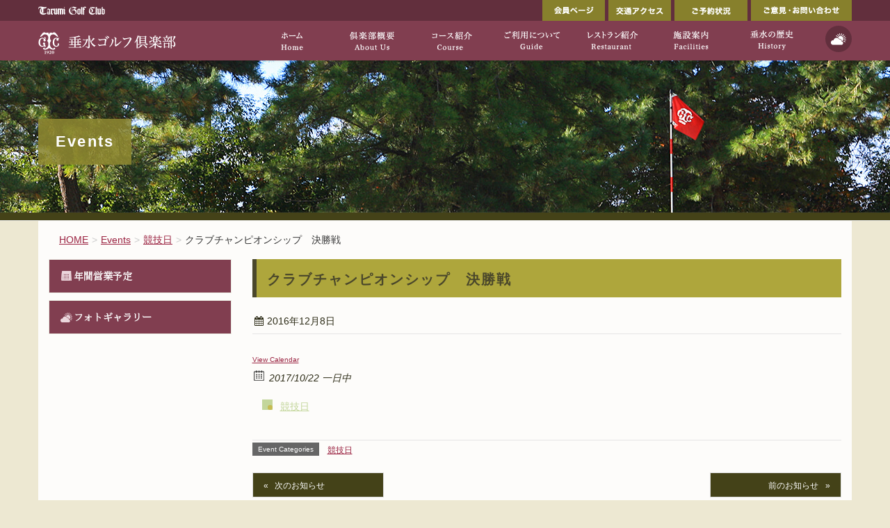

--- FILE ---
content_type: text/html; charset=UTF-8
request_url: https://www.tarumigolf.com/calendar/%E3%82%AF%E3%83%A9%E3%83%96%E3%83%81%E3%83%A3%E3%83%B3%E3%83%94%E3%82%AA%E3%83%B3%E3%82%B7%E3%83%83%E3%83%97%E3%80%80%E6%B1%BA%E5%8B%9D%E6%88%A6/
body_size: 8280
content:
<!DOCTYPE html>
<html lang="ja">
<head>    
<meta charset="utf-8">
<meta http-equiv="X-UA-Compatible" content="IE=edge">
<meta name="viewport" content="width=device-width, initial-scale=1">
<link href='https://fonts.googleapis.com/css?family=Judson:400,700' rel='stylesheet' type='text/css'>

	
<!-- Google tag (gtag.js) --><script async src="https://www.googletagmanager.com/gtag/js?id=UA-77199462-1"></script><script>window.dataLayer = window.dataLayer || [];function gtag(){dataLayer.push(arguments);}gtag('js', new Date());gtag('config', 'UA-77199462-1');</script>
<title>クラブチャンピオンシップ　決勝戦 | 垂水ゴルフ倶楽部[公式サイト]</title>
<meta name='robots' content='max-image-preview:large' />
<link rel='dns-prefetch' href='//oss.maxcdn.com' />
<link rel="alternate" type="application/rss+xml" title="垂水ゴルフ倶楽部[公式サイト] &raquo; フィード" href="https://www.tarumigolf.com/feed/" />
<link rel="alternate" type="application/rss+xml" title="垂水ゴルフ倶楽部[公式サイト] &raquo; コメントフィード" href="https://www.tarumigolf.com/comments/feed/" />
<meta property="og:title" content="クラブチャンピオンシップ　決勝戦"/><meta property="og:description" content="2017/10/22  一日中  "/><meta property="og:image" content=""/><meta name="description" content="" /><style id='global-styles-inline-css' type='text/css'>
body{--wp--preset--color--black: #000000;--wp--preset--color--cyan-bluish-gray: #abb8c3;--wp--preset--color--white: #ffffff;--wp--preset--color--pale-pink: #f78da7;--wp--preset--color--vivid-red: #cf2e2e;--wp--preset--color--luminous-vivid-orange: #ff6900;--wp--preset--color--luminous-vivid-amber: #fcb900;--wp--preset--color--light-green-cyan: #7bdcb5;--wp--preset--color--vivid-green-cyan: #00d084;--wp--preset--color--pale-cyan-blue: #8ed1fc;--wp--preset--color--vivid-cyan-blue: #0693e3;--wp--preset--color--vivid-purple: #9b51e0;--wp--preset--gradient--vivid-cyan-blue-to-vivid-purple: linear-gradient(135deg,rgba(6,147,227,1) 0%,rgb(155,81,224) 100%);--wp--preset--gradient--light-green-cyan-to-vivid-green-cyan: linear-gradient(135deg,rgb(122,220,180) 0%,rgb(0,208,130) 100%);--wp--preset--gradient--luminous-vivid-amber-to-luminous-vivid-orange: linear-gradient(135deg,rgba(252,185,0,1) 0%,rgba(255,105,0,1) 100%);--wp--preset--gradient--luminous-vivid-orange-to-vivid-red: linear-gradient(135deg,rgba(255,105,0,1) 0%,rgb(207,46,46) 100%);--wp--preset--gradient--very-light-gray-to-cyan-bluish-gray: linear-gradient(135deg,rgb(238,238,238) 0%,rgb(169,184,195) 100%);--wp--preset--gradient--cool-to-warm-spectrum: linear-gradient(135deg,rgb(74,234,220) 0%,rgb(151,120,209) 20%,rgb(207,42,186) 40%,rgb(238,44,130) 60%,rgb(251,105,98) 80%,rgb(254,248,76) 100%);--wp--preset--gradient--blush-light-purple: linear-gradient(135deg,rgb(255,206,236) 0%,rgb(152,150,240) 100%);--wp--preset--gradient--blush-bordeaux: linear-gradient(135deg,rgb(254,205,165) 0%,rgb(254,45,45) 50%,rgb(107,0,62) 100%);--wp--preset--gradient--luminous-dusk: linear-gradient(135deg,rgb(255,203,112) 0%,rgb(199,81,192) 50%,rgb(65,88,208) 100%);--wp--preset--gradient--pale-ocean: linear-gradient(135deg,rgb(255,245,203) 0%,rgb(182,227,212) 50%,rgb(51,167,181) 100%);--wp--preset--gradient--electric-grass: linear-gradient(135deg,rgb(202,248,128) 0%,rgb(113,206,126) 100%);--wp--preset--gradient--midnight: linear-gradient(135deg,rgb(2,3,129) 0%,rgb(40,116,252) 100%);--wp--preset--duotone--dark-grayscale: url('#wp-duotone-dark-grayscale');--wp--preset--duotone--grayscale: url('#wp-duotone-grayscale');--wp--preset--duotone--purple-yellow: url('#wp-duotone-purple-yellow');--wp--preset--duotone--blue-red: url('#wp-duotone-blue-red');--wp--preset--duotone--midnight: url('#wp-duotone-midnight');--wp--preset--duotone--magenta-yellow: url('#wp-duotone-magenta-yellow');--wp--preset--duotone--purple-green: url('#wp-duotone-purple-green');--wp--preset--duotone--blue-orange: url('#wp-duotone-blue-orange');--wp--preset--font-size--small: 13px;--wp--preset--font-size--medium: 20px;--wp--preset--font-size--large: 36px;--wp--preset--font-size--x-large: 42px;--wp--preset--spacing--20: 0.44rem;--wp--preset--spacing--30: 0.67rem;--wp--preset--spacing--40: 1rem;--wp--preset--spacing--50: 1.5rem;--wp--preset--spacing--60: 2.25rem;--wp--preset--spacing--70: 3.38rem;--wp--preset--spacing--80: 5.06rem;--wp--preset--shadow--natural: 6px 6px 9px rgba(0, 0, 0, 0.2);--wp--preset--shadow--deep: 12px 12px 50px rgba(0, 0, 0, 0.4);--wp--preset--shadow--sharp: 6px 6px 0px rgba(0, 0, 0, 0.2);--wp--preset--shadow--outlined: 6px 6px 0px -3px rgba(255, 255, 255, 1), 6px 6px rgba(0, 0, 0, 1);--wp--preset--shadow--crisp: 6px 6px 0px rgba(0, 0, 0, 1);}:where(.is-layout-flex){gap: 0.5em;}body .is-layout-flow > .alignleft{float: left;margin-inline-start: 0;margin-inline-end: 2em;}body .is-layout-flow > .alignright{float: right;margin-inline-start: 2em;margin-inline-end: 0;}body .is-layout-flow > .aligncenter{margin-left: auto !important;margin-right: auto !important;}body .is-layout-constrained > .alignleft{float: left;margin-inline-start: 0;margin-inline-end: 2em;}body .is-layout-constrained > .alignright{float: right;margin-inline-start: 2em;margin-inline-end: 0;}body .is-layout-constrained > .aligncenter{margin-left: auto !important;margin-right: auto !important;}body .is-layout-constrained > :where(:not(.alignleft):not(.alignright):not(.alignfull)){max-width: var(--wp--style--global--content-size);margin-left: auto !important;margin-right: auto !important;}body .is-layout-constrained > .alignwide{max-width: var(--wp--style--global--wide-size);}body .is-layout-flex{display: flex;}body .is-layout-flex{flex-wrap: wrap;align-items: center;}body .is-layout-flex > *{margin: 0;}:where(.wp-block-columns.is-layout-flex){gap: 2em;}.has-black-color{color: var(--wp--preset--color--black) !important;}.has-cyan-bluish-gray-color{color: var(--wp--preset--color--cyan-bluish-gray) !important;}.has-white-color{color: var(--wp--preset--color--white) !important;}.has-pale-pink-color{color: var(--wp--preset--color--pale-pink) !important;}.has-vivid-red-color{color: var(--wp--preset--color--vivid-red) !important;}.has-luminous-vivid-orange-color{color: var(--wp--preset--color--luminous-vivid-orange) !important;}.has-luminous-vivid-amber-color{color: var(--wp--preset--color--luminous-vivid-amber) !important;}.has-light-green-cyan-color{color: var(--wp--preset--color--light-green-cyan) !important;}.has-vivid-green-cyan-color{color: var(--wp--preset--color--vivid-green-cyan) !important;}.has-pale-cyan-blue-color{color: var(--wp--preset--color--pale-cyan-blue) !important;}.has-vivid-cyan-blue-color{color: var(--wp--preset--color--vivid-cyan-blue) !important;}.has-vivid-purple-color{color: var(--wp--preset--color--vivid-purple) !important;}.has-black-background-color{background-color: var(--wp--preset--color--black) !important;}.has-cyan-bluish-gray-background-color{background-color: var(--wp--preset--color--cyan-bluish-gray) !important;}.has-white-background-color{background-color: var(--wp--preset--color--white) !important;}.has-pale-pink-background-color{background-color: var(--wp--preset--color--pale-pink) !important;}.has-vivid-red-background-color{background-color: var(--wp--preset--color--vivid-red) !important;}.has-luminous-vivid-orange-background-color{background-color: var(--wp--preset--color--luminous-vivid-orange) !important;}.has-luminous-vivid-amber-background-color{background-color: var(--wp--preset--color--luminous-vivid-amber) !important;}.has-light-green-cyan-background-color{background-color: var(--wp--preset--color--light-green-cyan) !important;}.has-vivid-green-cyan-background-color{background-color: var(--wp--preset--color--vivid-green-cyan) !important;}.has-pale-cyan-blue-background-color{background-color: var(--wp--preset--color--pale-cyan-blue) !important;}.has-vivid-cyan-blue-background-color{background-color: var(--wp--preset--color--vivid-cyan-blue) !important;}.has-vivid-purple-background-color{background-color: var(--wp--preset--color--vivid-purple) !important;}.has-black-border-color{border-color: var(--wp--preset--color--black) !important;}.has-cyan-bluish-gray-border-color{border-color: var(--wp--preset--color--cyan-bluish-gray) !important;}.has-white-border-color{border-color: var(--wp--preset--color--white) !important;}.has-pale-pink-border-color{border-color: var(--wp--preset--color--pale-pink) !important;}.has-vivid-red-border-color{border-color: var(--wp--preset--color--vivid-red) !important;}.has-luminous-vivid-orange-border-color{border-color: var(--wp--preset--color--luminous-vivid-orange) !important;}.has-luminous-vivid-amber-border-color{border-color: var(--wp--preset--color--luminous-vivid-amber) !important;}.has-light-green-cyan-border-color{border-color: var(--wp--preset--color--light-green-cyan) !important;}.has-vivid-green-cyan-border-color{border-color: var(--wp--preset--color--vivid-green-cyan) !important;}.has-pale-cyan-blue-border-color{border-color: var(--wp--preset--color--pale-cyan-blue) !important;}.has-vivid-cyan-blue-border-color{border-color: var(--wp--preset--color--vivid-cyan-blue) !important;}.has-vivid-purple-border-color{border-color: var(--wp--preset--color--vivid-purple) !important;}.has-vivid-cyan-blue-to-vivid-purple-gradient-background{background: var(--wp--preset--gradient--vivid-cyan-blue-to-vivid-purple) !important;}.has-light-green-cyan-to-vivid-green-cyan-gradient-background{background: var(--wp--preset--gradient--light-green-cyan-to-vivid-green-cyan) !important;}.has-luminous-vivid-amber-to-luminous-vivid-orange-gradient-background{background: var(--wp--preset--gradient--luminous-vivid-amber-to-luminous-vivid-orange) !important;}.has-luminous-vivid-orange-to-vivid-red-gradient-background{background: var(--wp--preset--gradient--luminous-vivid-orange-to-vivid-red) !important;}.has-very-light-gray-to-cyan-bluish-gray-gradient-background{background: var(--wp--preset--gradient--very-light-gray-to-cyan-bluish-gray) !important;}.has-cool-to-warm-spectrum-gradient-background{background: var(--wp--preset--gradient--cool-to-warm-spectrum) !important;}.has-blush-light-purple-gradient-background{background: var(--wp--preset--gradient--blush-light-purple) !important;}.has-blush-bordeaux-gradient-background{background: var(--wp--preset--gradient--blush-bordeaux) !important;}.has-luminous-dusk-gradient-background{background: var(--wp--preset--gradient--luminous-dusk) !important;}.has-pale-ocean-gradient-background{background: var(--wp--preset--gradient--pale-ocean) !important;}.has-electric-grass-gradient-background{background: var(--wp--preset--gradient--electric-grass) !important;}.has-midnight-gradient-background{background: var(--wp--preset--gradient--midnight) !important;}.has-small-font-size{font-size: var(--wp--preset--font-size--small) !important;}.has-medium-font-size{font-size: var(--wp--preset--font-size--medium) !important;}.has-large-font-size{font-size: var(--wp--preset--font-size--large) !important;}.has-x-large-font-size{font-size: var(--wp--preset--font-size--x-large) !important;}
.wp-block-navigation a:where(:not(.wp-element-button)){color: inherit;}
:where(.wp-block-columns.is-layout-flex){gap: 2em;}
.wp-block-pullquote{font-size: 1.5em;line-height: 1.6;}
</style>
<link rel='stylesheet' id='wpo_min-header-0-css' href='https://www.tarumigolf.com/wp-content/cache/wpo-minify/1765256814/assets/wpo-minify-header-fba7866a.min.css' type='text/css' media='all' />
<!--[if lt IE 9]>
<script type='text/javascript' src='https://oss.maxcdn.com/respond/1.4.2/respond.min.js' id='respond-js'></script>
<![endif]-->
<script type='text/javascript' src='https://www.tarumigolf.com/wp-content/cache/wpo-minify/1765256814/assets/wpo-minify-header-7b380e41.min.js' id='wpo_min-header-0-js'></script>
<!--[if lt IE 9]>
<script type='text/javascript' src='https://oss.maxcdn.com/html5shiv/3.7.2/html5shiv.min.js' id='html5shiv-js'></script>
<![endif]-->
<script type='text/javascript' src='https://www.tarumigolf.com/wp-content/cache/wpo-minify/1765256814/assets/wpo-minify-header-9e28097c.min.js' id='wpo_min-header-2-js'></script>
<link rel="https://api.w.org/" href="https://www.tarumigolf.com/wp-json/" /><link rel="EditURI" type="application/rsd+xml" title="RSD" href="https://www.tarumigolf.com/xmlrpc.php?rsd" />
<link rel="wlwmanifest" type="application/wlwmanifest+xml" href="https://www.tarumigolf.com/wp-includes/wlwmanifest.xml" />
<meta name="generator" content="WordPress 6.2.8" />
<link rel="canonical" href="https://www.tarumigolf.com/calendar/%e3%82%af%e3%83%a9%e3%83%96%e3%83%81%e3%83%a3%e3%83%b3%e3%83%94%e3%82%aa%e3%83%b3%e3%82%b7%e3%83%83%e3%83%97%e3%80%80%e6%b1%ba%e5%8b%9d%e6%88%a6/" />
<link rel='shortlink' href='https://www.tarumigolf.com/?p=13367' />
<link rel="alternate" type="application/json+oembed" href="https://www.tarumigolf.com/wp-json/oembed/1.0/embed?url=https%3A%2F%2Fwww.tarumigolf.com%2Fcalendar%2F%25e3%2582%25af%25e3%2583%25a9%25e3%2583%2596%25e3%2583%2581%25e3%2583%25a3%25e3%2583%25b3%25e3%2583%2594%25e3%2582%25aa%25e3%2583%25b3%25e3%2582%25b7%25e3%2583%2583%25e3%2583%2597%25e3%2580%2580%25e6%25b1%25ba%25e5%258b%259d%25e6%2588%25a6%2F" />
<link rel="alternate" type="text/xml+oembed" href="https://www.tarumigolf.com/wp-json/oembed/1.0/embed?url=https%3A%2F%2Fwww.tarumigolf.com%2Fcalendar%2F%25e3%2582%25af%25e3%2583%25a9%25e3%2583%2596%25e3%2583%2581%25e3%2583%25a3%25e3%2583%25b3%25e3%2583%2594%25e3%2582%25aa%25e3%2583%25b3%25e3%2582%25b7%25e3%2583%2583%25e3%2583%2597%25e3%2580%2580%25e6%25b1%25ba%25e5%258b%259d%25e6%2588%25a6%2F&#038;format=xml" />
<link rel="icon" href="https://www.tarumigolf.com/wp-content/uploads/cropped-symbol_tarumi_golf-32x32.png" sizes="32x32" />
<link rel="icon" href="https://www.tarumigolf.com/wp-content/uploads/cropped-symbol_tarumi_golf-192x192.png" sizes="192x192" />
<link rel="apple-touch-icon" href="https://www.tarumigolf.com/wp-content/uploads/cropped-symbol_tarumi_golf-180x180.png" />
<meta name="msapplication-TileImage" content="https://www.tarumigolf.com/wp-content/uploads/cropped-symbol_tarumi_golf-270x270.png" />
<!-- [ VK All in One Expansion Unit Article Structure Data ] --><script type="application/ld+json">{"@context":"https://schema.org/","@type":"Article","headline":"クラブチャンピオンシップ　決勝戦","image":"","datePublished":"2016-12-08T18:04:37+09:00","dateModified":"2016-12-08T18:04:37+09:00","author":{"@type":"","name":"垂水ゴルフ倶楽部スタッフ","url":"https://www.tarumigolf.com/","sameAs":""}}</script><!-- [ / VK All in One Expansion Unit Article Structure Data ] -->
<link href='/wp-content/themes/lightning/css/slick.css' rel='stylesheet' type='text/css'>
<link href='/wp-content/themes/lightning/css/slick-theme.css' rel='stylesheet' type='text/css'>
</head>
<body class="ecwd_event-template-default single single-ecwd_event postid-13367 post-name-%e3%82%af%e3%83%a9%e3%83%96%e3%83%81%e3%83%a3%e3%83%b3%e3%83%94%e3%82%aa%e3%83%b3%e3%82%b7%e3%83%83%e3%83%97%e3%80%80%e6%b1%ba%e5%8b%9d%e6%88%a6 post-type-ecwd_event ecwd-theme-parent-lightning ecwd-theme-child-lightning_child">
<header class="navbar navbar-fixed-top siteHeader">
        <div class="container-fluid header-head">
        <div class="container">
            <div class="row clearfix hidden-xs">
                <div class="col-md-6 col-sm-4"><p class="lead">歴史と伝統が醸し出す、自然を生かした上質のコース「垂水ゴルフ倶楽部公式ウェブサイト」</p></div>
                <div class="col-md-6 col-sm-8">
                    <div class=" widget widget-header-aside"><div class="menu-%e3%83%98%e3%83%83%e3%83%80%e3%83%bc%e3%82%b5%e3%82%a4%e3%83%89%e3%83%a1%e3%83%8b%e3%83%a5%e3%83%bc-container"><ul id="menu-%e3%83%98%e3%83%83%e3%83%80%e3%83%bc%e3%82%b5%e3%82%a4%e3%83%89%e3%83%a1%e3%83%8b%e3%83%a5%e3%83%bc" class="menu"><li id="menu-item-3945" class="menu-item menu-item-type-post_type menu-item-object-page menu-item-3945"><a href="https://www.tarumigolf.com/member.html">会員ページ</a></li>
<li id="menu-item-534" class="menu-item menu-item-type-post_type menu-item-object-page menu-item-534"><a href="https://www.tarumigolf.com/access.html">交通アクセス</a></li>
<li id="menu-item-4748" class="menu-item menu-item-type-custom menu-item-object-custom menu-item-4748"><a href="/reserved.html">ご予約状況</a></li>
<li id="menu-item-533" class="menu-item menu-item-type-post_type menu-item-object-page menu-item-533"><a href="https://www.tarumigolf.com/toiawase.html">ご意見・お問い合わせ</a></li>
</ul></div></div>                </div>
            </div>
        </div>
    </div>
	<div class="container">
        <div class="navbar-header">
            <button type="button" class="navbar-toggle" data-toggle="collapse" data-target="#navbar-ex-collapse">
                <span class="sr-only">Toggle navigation</span>
                <span class="icon-bar"></span>
                <span class="icon-bar"></span>
                <span class="icon-bar"></span>
            </button>
            <h1 class="navbar-brand siteHeader_logo">
                <a href="https://www.tarumigolf.com"><span>
                垂水ゴルフ倶楽部[公式サイト]                </span></a>
            </h1>
        </div>
        
        <div class="collapse navbar-collapse" id="navbar-ex-collapse">
            <div class=" widget widget-header-global-aside"><div class="menu-%e3%82%b0%e3%83%ad%e3%83%bc%e3%83%90%e3%83%ab%e3%82%b5%e3%82%a4%e3%83%89%e3%83%a1%e3%83%8b%e3%83%a5%e3%83%bc-container"><ul id="menu-%e3%82%b0%e3%83%ad%e3%83%bc%e3%83%90%e3%83%ab%e3%82%b5%e3%82%a4%e3%83%89%e3%83%a1%e3%83%8b%e3%83%a5%e3%83%bc" class="menu"><li id="menu-item-545" class="menu-item menu-item-type-post_type menu-item-object-page menu-item-545"><a href="https://www.tarumigolf.com/weather.html">天気予報</a></li>
</ul></div></div>			<nav class="menu-%e3%82%b0%e3%83%ad%e3%83%bc%e3%83%90%e3%83%ab%e3%83%a1%e3%83%8b%e3%83%a5%e3%83%bc-container"><ul id="menu-%e3%82%b0%e3%83%ad%e3%83%bc%e3%83%90%e3%83%ab%e3%83%a1%e3%83%8b%e3%83%a5%e3%83%bc" class="menu nav navbar-nav navbar-right gMenu"><li id="menu-item-942" class="item00 menu-item menu-item-type-post_type menu-item-object-page menu-item-home"><a href="https://www.tarumigolf.com/"><strong class="gMenu_name">HOME</strong></a></li>
<li id="menu-item-8" class="item01 menu-item menu-item-type-post_type menu-item-object-page"><a href="https://www.tarumigolf.com/about.html"><strong class="gMenu_name">倶楽部概要</strong></a></li>
<li id="menu-item-75" class="item02 menu-item menu-item-type-post_type menu-item-object-page"><a href="https://www.tarumigolf.com/course.html"><strong class="gMenu_name">コース紹介</strong></a></li>
<li id="menu-item-77" class="item03 menu-item menu-item-type-post_type menu-item-object-page"><a href="https://www.tarumigolf.com/goriyou.html"><strong class="gMenu_name">ご利用について</strong></a></li>
<li id="menu-item-950" class="item04 menu-item menu-item-type-post_type menu-item-object-page"><a href="https://www.tarumigolf.com/restaurant.html"><strong class="gMenu_name">レストラン紹介</strong></a></li>
<li id="menu-item-103" class="item05 menu-item menu-item-type-post_type menu-item-object-page"><a href="https://www.tarumigolf.com/shisetsu.html"><strong class="gMenu_name">施設案内</strong></a></li>
<li id="menu-item-99" class="item06 menu-item menu-item-type-post_type menu-item-object-page"><a href="https://www.tarumigolf.com/history.html"><strong class="gMenu_name">垂水の歴史</strong></a></li>
<li id="menu-item-11375161" class="menu-item menu-item-type-post_type menu-item-object-page"><a href="https://www.tarumigolf.com/nyukaikibou.html"><strong class="gMenu_name">新規会員入会希望書資料請求</strong></a></li>
</ul></nav>        </div>
    </div>
    </header>

<div class="section page-header calendar"><div class="container"><div class="row"><div class="col-md-12">
<div class="page-header_pageTitle">
Events</div>
</div></div></div></div><!-- [ /.page-header ] -->
<!-- [ .breadSection ] -->
<div class="section breadSection">
<div class="container">
<div class="row">
<ol class="breadcrumb">
<li id="panHome"><a href="https://www.tarumigolf.com"><span>HOME</span></a></li><li itemscope itemtype="http://data-vocabulary.org/Breadcrumb"><a href="https://www.tarumigolf.com/?post_type=ecwd_event" itemprop="url"><span itemprop="title">Events</span></a></li><li itemscope itemtype="http://data-vocabulary.org/Breadcrumb"><a href="https://www.tarumigolf.com/event_category/kyogi/" itemprop="url"><span itemprop="title">競技日</span></a></li><li><span>クラブチャンピオンシップ　決勝戦</span></li></ol>
</div>
</div>
</div>
<!-- [ /.breadSection ] --><div class="section siteContent">
            
    <div class="container">
        <div class="row">
        
			<main class="col-md-9 col-md-push-3 mainSection" id="main" role="main">
            
				                <article id="post-13367" class="post-13367 ecwd_event type-ecwd_event status-publish hentry ecwd_event_category-kyogi">
                    <header>
                        <h2 class="entry-title">クラブチャンピオンシップ　決勝戦</h2>
                        <div class="entry-meta">
<span class="published entry-meta_items">2016年12月8日</span>



<span class="entry-meta_items entry-meta_updated entry-meta_hidden">/ 最終更新日時 : <span class="updated">2016年12月8日</span></span>


<span class="vcard author entry-meta_items entry-meta_items_author entry-meta_hidden"><span class="fn">垂水ゴルフ倶楽部スタッフ</span></span>

<div class="multiple_categories clearfix"><span class="entry-meta_items entry-meta_items_term"><a href="https://www.tarumigolf.com/event_category/kyogi/" class="btn btn-xs btn-primary">競技日</a></span></div></div>                    </header>
                
                
                            <div class="entry-body">
                            <div class="ecwd-event ecwd-single-event">
  	  		<a id="ecwd_back_link" href="https://www.tarumigolf.com/ecwd_calendar/%e3%81%94%e4%ba%88%e7%b4%84%e7%8a%b6%e6%b3%81/">View Calendar</a>
	  	  <div class="event-detalis">
		  <div class="ecwd-event-details">
		   <div class="event-detalis-date">
        <label class="ecwd-event-date-info" title="期日"></label>
        <span class="ecwd-event-date">
        2017/10/22 一日中        </span>
		  </div>
		        <div class="event-venue">
      		  </div>
		  		  </div>
	  </div>
	  		<div class="ecwd-show-map">
		  <div class="ecwd_map_div">
		  </div>
		  <textarea class="hidden ecwd_markers" style="display: none;">[{"latlong":["",""],"zoom":17,"infow":"<div class=\"ecwd_map_event\"><span class=\"location\"><\/span><\/div><div class=\"event-detalis-date\">\n\t\t                              <label class=\"ecwd-event-date-info\" title=\"\u671f\u65e5\"><\/label>\n\t\t                              <span class=\"ecwd-event-date\">2017\/10\/22 \u4e00\u65e5\u4e2d<\/span><\/div>","google_map_url":"","name":"\u30af\u30e9\u30d6\u30c1\u30e3\u30f3\u30d4\u30aa\u30f3\u30b7\u30c3\u30d7\u3000\u6c7a\u52dd\u6226"}]</textarea>
		</div>
	  	  <div class="clear"></div>

	  	  <div class="entry-content-event"></div>
	  <!-- Categories and tags -->
	  		<div class="event_cageory_and_tags">

		  			<ul class="event_categories">
			  				<li class="event_category event-details-title">
				  					<span class="event-metalabel" style="background:#c3d69b"></span>
					<span class="event_catgeory_name">
					  <a href="https://www.tarumigolf.com/event_category/kyogi/"
						 style="color:#c3d69b">
						競技日					  </a></span>
				  				</li>
			  			</ul>
		  		</div>
	  	  <!--	END Categories and tags -->

	  	  </div>
<script id="ecwd_script_handler" type="text/javascript">
   if (typeof ecwd_js_init_call == "object") {
        ecwd_js_init_call = new ecwd_js_init();
        ecwd_js_init_call.showMap();
   }
</script>
<script id="ecwd_ld_json" type="application/ld+json">{"@context":"https:\/\/schema.org","@type":"Event","name":"\u30af\u30e9\u30d6\u30c1\u30e3\u30f3\u30d4\u30aa\u30f3\u30b7\u30c3\u30d7\u3000\u6c7a\u52dd\u6226","description":"","image":false,"eventAttendanceMode":"https:\/\/schema.org\/MixedEventAttendanceMode","eventStatus":"https:\/\/schema.org\/EventScheduled","startDate":"2017\/10\/22","endDate":"2017\/10\/22"}</script>                            </div><!-- [ /.entry-body ] -->
                        
                            <div class="entry-footer">
                                                    
                            <div class="entry-meta-dataList"><dl><dt>Event Categories</dt><dd><a href="https://www.tarumigolf.com/event_category/kyogi/">競技日</a></dd></dl></div>                        
                                                        </div><!-- [ /.entry-footer ] -->
                        
                                                    </article>
                                                
                        <nav>
                          <ul class="pager row">
                              <li class="col-md-3 previous"><a href="https://www.tarumigolf.com/calendar/%e3%83%ac%e3%83%87%e3%82%a3%e3%83%bc%e3%82%b9%e7%ab%b6%e6%8a%80%e4%bc%9a-6/" rel="prev">次のお知らせ</a></li>
                            <li class="col-md-3 next"><a href="https://www.tarumigolf.com/calendar/%e3%82%bb%e3%83%8b%e3%82%a2%e3%83%81%e3%83%a3%e3%83%b3%e3%83%94%e3%82%aa%e3%83%b3%e3%82%b7%e3%83%83%e3%83%97%e3%80%80%e6%b1%ba%e5%8b%9d%e6%88%a6/" rel="next">前のお知らせ</a></li>
                          </ul>
                        </nav>
            
            </main><!-- [ /.mainSection ] -->
            
            <div class="col-md-3 col-md-pull-9 subSection">
            	<aside class=" widget widget_nav_menu" id="nav_menu-8"><div class="menu-%e3%82%b5%e3%82%a4%e3%83%89%e3%83%a1%e3%83%8b%e3%83%a5%e3%83%bc-container"><ul id="menu-%e3%82%b5%e3%82%a4%e3%83%89%e3%83%a1%e3%83%8b%e3%83%a5%e3%83%bc" class="menu"><li id="menu-item-937" class="menu-item menu-item-type-post_type menu-item-object-page menu-item-937"><a href="https://www.tarumigolf.com/goriyou/calendar.html">年間営業予定</a></li>
<li id="menu-item-133" class="menu-item menu-item-type-post_type menu-item-object-page menu-item-133"><a href="https://www.tarumigolf.com/photo.html">フォトギャラリー</a></li>
</ul></div></aside>            </div><!-- [ /.subSection ] -->

        </div><!-- [ /.row ] -->
    </div><!-- [ /.container ] -->
            
</div><!-- [ /.siteContent ] -->

<footer class="section siteFooter">
<div id="page_top"><a href="#"></a></div>
    <div class="footerMenu">
       <div class="container">
                    </div>
    </div>
    <div class="container sectionBox">
        <div class="row no-gutters">
            <div class="col-md-4 fAddress">
                    <h1>垂水ゴルフ</h1>
                <p class="address">〒655-0005　神戸市垂水区潮見が丘2-2-1</p>
                <p class="tel">お電話でのご予約は… <strong>078-707-8801</strong></p>

                <ul class="menu menu-footer-side2 row clearfix">
<li class="col-md-6 hidden-md"><a href="https://firstee.jp/tarumi-gc/login">メンバーWEB予約</a></li>
                    <li class="col-md-6"><a href="/member.html">会員ページ</a></li>
                    <li class="col-md-6 link"><a href="/links.html">リンク集</a></li>
                    <li class="col-md-6 link"><a href="/weather.html">垂水の天気</a></li>
                </ul>
                
                </div>
            <div class="col-md-1 hidden-sm"><div class="row"><div class="col-md-6 fBorder hidden-xs"></div></div></div>
                <div class="col-md-7">
                    <aside class="widget widget_nav_menu" id="nav_menu-16">
                        <div>
                            <ul class="menu row">
                               <div class="col-lg-3 col-md-4"><li id="menu-item-547"><a href="/about.html">倶楽部概要</a>
                                <ul class="sub-menu">
                                    <li id="menu-item-549"><a href="/about/rinen.html">運営理念</a></li>
                                </ul>
                                </li>
                                <li id="menu-item-573"><a href="/goriyou.html">ご利用について</a>
                                    <ul class="sub-menu">
                                        <li class="page-item-63"><a href="/goriyou/index.html">営業案内</a></li>
                                        <li class="page-item-66"><a href="/goriyou/kikaku.html">倶楽部特別企画</a></li>
                                        <li class="page-item-69"><a href="/goriyou/jokyo.html">ご予約について</a></li>
                                        <li class="page-item-71"><a href="/goriyou/calendar.html">年間営業予定</a></li>
                                        <li class="page-item-72"><a href="/goriyou/dress_code.html">ドレスコード</a></li>
                                    </ul>
                                </li>
                                <li id="menu-item-553"><a href="/restaurant.html">レストラン紹介</a></li>
                                <li id="menu-item-551"><a href="/shisetsu.html">施設案内</a>
                                    <ul class="sub-menu">
                                        <li><a href="/shisetsu/shop.html">ハウス売店</a></li>
                                        <li><a href="/shisetsu/practice.html">練習場</a></li>
                                    </ul>
                                </li>
                                </div>
                                <div class="col-md-4"><li id="menu-item-554"><a href="/course.html">コース紹介</a>
                                    <ul class="sub-menu row no-gutters">
                                        <div class="col-md-6"><li id="menu-item-555"><a href="/course.html">全景図</a></li>
                                        <li id="menu-item-556"><a href="/course/1h.html">1H</a></li>
                                        <li id="menu-item-557"><a href="/course/2h.html">2H</a></li>
                                        <li id="menu-item-558"><a href="/course/3h.html">3H</a></li>
                                        <li id="menu-item-559" ><a href="/course/4h.html">4H</a></li>
                                        <li id="menu-item-560"><a href="/course/5h.html">5H</a></li>
                                        <li id="menu-item-561"><a href="/course/6h.html">6H</a></li>
                                        <li id="menu-item-562"><a href="/course/7h.html">7H</a></li>
                                        <li id="menu-item-563"><a href="/course/8h.html">8H</a></li>
                                            <li id="menu-item-564"><a href="/course/9h.html">9H</a></li></div>
                                        <div class="col-md-6"><li id="menu-item-565"><a href="/course/10h.html">10H</a></li>
                                        <li id="menu-item-566"><a href="/course/11h.html">11H</a></li>
                                        <li id="menu-item-567"><a href="/course/12h.html">12H</a></li>
                                        <li id="menu-item-568"><a href="/course/13h.html">13H</a></li>
                                        <li id="menu-item-569"><a href="/course/14h.html">14H</a></li>
                                        <li id="menu-item-570"><a href="/course/15h.html">15H</a></li>
                                        <li id="menu-item-571"><a href="/course/16h.html">16H</a></li>
                                        <li id="menu-item-572"><a href="/course/17h.html">17H</a></li>
                                        <li id="menu-item-582"><a href="/course/18h.html">18H</a></li>
                                        </div>
                                    </ul>
                                </li>
                                </div>
                                <div class="col-md-4">
                                <li><a href="/access.html">交通アクセス</a></li>
                                <li><a href="/history.html">垂水の歴史</a></li>
                                    <li ><a href="/member.html">会員ページ</a></li>
                                <li ><a href="/kaiinboshu.html">会員募集</a></li>
                                <li><a href="/recruit.html">従業員募集</a></li>
                                <li ><a href="/toiawase.html">ご意見・お問い合わせ</a></li>
                                <li><a href="/photo.html">フォトギャラリー</a></li>
                                <li><a href="/privacy.html">個人情報保護方針</a></li>
                                    </ul></div></div></aside></div>
        </div>
    </div>
    <div class="sectionBox copySection">
        <div class="row">
            <div class="col-md-12 text-center">
                <p class="copyright">Copyright &copy; Tarumi Golf Club All rights reserved.</p>
            </div>
        </div>
    </div>
</footer>
<!-- jQuery (necessary for Bootstrap's JavaScript plugins) -->

<script>
    jQuery(window).on('load resize', function(){
        var addressH = jQuery('#text-3').height();
        jQuery('.fBorder').height(addressH);
        
    });
    
    
    </script>
<a href="#top" id="page_top" class="page_top_btn">PAGE TOP</a><link rel='stylesheet' id='wpo_min-footer-0-css' href='https://www.tarumigolf.com/wp-content/cache/wpo-minify/1765256814/assets/wpo-minify-footer-650b11ed.min.css' type='text/css' media='all' />
<script type='text/javascript' id='wpo_min-footer-0-js-extra'>
/* <![CDATA[ */
var ecwd = {"ajaxurl":"https:\/\/www.tarumigolf.com\/wp-admin\/admin-ajax.php","ajaxnonce":"b34fdb7525","loadingText":"\u8aad\u307f\u8fbc\u3093\u3067\u3044\u307e\u3059...","event_popup_title_text":"\u30a4\u30d9\u30f3\u30c8\u306e\u8a73\u7d30","plugin_url":"https:\/\/www.tarumigolf.com\/wp-content\/plugins\/event-calendar-wd","gmap_key":"","gmap_style":""};
var wpcf7 = {"api":{"root":"https:\/\/www.tarumigolf.com\/wp-json\/","namespace":"contact-form-7\/v1"}};
var FB3D_CLIENT_LOCALE = {"ajaxurl":"https:\/\/www.tarumigolf.com\/wp-admin\/admin-ajax.php","dictionary":{"Table of contents":"Table of contents","Close":"Close","Bookmarks":"Bookmarks","Thumbnails":"Thumbnails","Search":"Search","Share":"Share","Facebook":"Facebook","Twitter":"Twitter","Email":"Email","Play":"Play","Previous page":"Previous page","Next page":"Next page","Zoom in":"Zoom in","Zoom out":"Zoom out","Fit view":"Fit view","Auto play":"Auto play","Full screen":"Full screen","More":"More","Smart pan":"Smart pan","Single page":"Single page","Sounds":"Sounds","Stats":"Stats","Print":"Print","Download":"Download","Goto first page":"Goto first page","Goto last page":"Goto last page"},"images":"https:\/\/www.tarumigolf.com\/wp-content\/plugins\/interactive-3d-flipbook-powered-physics-engine\/assets\/images\/","jsData":{"urls":[],"posts":{"ids_mis":[],"ids":[]},"pages":[],"firstPages":[],"bookCtrlProps":[],"bookTemplates":[]},"key":"3d-flip-book","pdfJS":{"pdfJsLib":"https:\/\/www.tarumigolf.com\/wp-content\/plugins\/interactive-3d-flipbook-powered-physics-engine\/assets\/js\/pdf.min.js?ver=4.3.136","pdfJsWorker":"https:\/\/www.tarumigolf.com\/wp-content\/plugins\/interactive-3d-flipbook-powered-physics-engine\/assets\/js\/pdf.worker.js?ver=4.3.136","stablePdfJsLib":"https:\/\/www.tarumigolf.com\/wp-content\/plugins\/interactive-3d-flipbook-powered-physics-engine\/assets\/js\/stable\/pdf.min.js?ver=2.5.207","stablePdfJsWorker":"https:\/\/www.tarumigolf.com\/wp-content\/plugins\/interactive-3d-flipbook-powered-physics-engine\/assets\/js\/stable\/pdf.worker.js?ver=2.5.207","pdfJsCMapUrl":"https:\/\/www.tarumigolf.com\/wp-content\/plugins\/interactive-3d-flipbook-powered-physics-engine\/assets\/cmaps\/"},"cacheurl":"https:\/\/www.tarumigolf.com\/wp-content\/uploads\/3d-flip-book\/cache\/","pluginsurl":"https:\/\/www.tarumigolf.com\/wp-content\/plugins\/","pluginurl":"https:\/\/www.tarumigolf.com\/wp-content\/plugins\/interactive-3d-flipbook-powered-physics-engine\/","thumbnailSize":{"width":"150","height":"150"},"version":"1.16.17"};
var vkExOpt = {"ajax_url":"https:\/\/www.tarumigolf.com\/wp-admin\/admin-ajax.php"};
/* ]]> */
</script>
<script type='text/javascript' src='https://www.tarumigolf.com/wp-content/cache/wpo-minify/1765256814/assets/wpo-minify-footer-6c997916.min.js' id='wpo_min-footer-0-js'></script>

<!--[if lt IE 9]><link rel="stylesheet" href="https://www.tarumigolf.com/wp-content/plugins/gallery-lightbox-slider '/css/photobox/photobox.ie.css'.'"><![endif]-->

<style type="text/css">
#pbOverlay { background:rgba(0,0,0,.90)  none repeat scroll 0% 0% !important; }
	.gallery-caption, .blocks-gallery-item figcaption {}	.pbWrapper > img{display: inline;}
	#pbThumbsToggler {display: none !important;}
</style>

<script type="text/javascript">// <![CDATA[
jQuery(document).ready(function($) {
	/* START --- Gallery Lightbox Lite --- */
	
	/* Replace default title to more fancy :) */
	$('.gallery img').each(function(i) {

		$alt = $(this).attr('alt');

		$(this).attr('alt', $alt.replace(/-|_/g, ' '));

		$altnew = $(this).attr('alt').replace(/\b[a-z]/g, function(letter) {

			    return letter.toUpperCase();

			});

		$(this).attr('alt', $altnew );

	});

		
    function escapeHtml(unsafe) {
        return unsafe
            .replace(/&/g, "&amp;")
            .replace(/</g, "&lt;")
            .replace(/>/g, "&gt;")
            .replace(/"/g, "&quot;")
            .replace(/'/g, "&#039;");
    }
	/* Gutenberg Adaptive */
	$('.blocks-gallery-item, .wp-block-image').each(function(i) {

		var $blck = $(this).find('img'),
		$isSrc = $blck.attr('src');

		if (! $blck.closest('a').length) {
			$blck.wrap('<a class="glg-a-custom-wrap" href="'+$isSrc+'"></a>');
		}
		else {
			$blck.closest('a').addClass('glg-a-custom-wrap');
		}

        /* Sanitize */
        if (typeof $blck.attr('alt') !== 'undefined' && $blck.attr('alt') !== '') {
            $blck.attr('alt', escapeHtml($blck.attr('alt')));
        }

	});

	
	/* Initialize!
	.glg-a-custom-wrap (Block Gallery)
	.carousel-item:not(".bx-clone") > a:not(".icp_custom_link") (Image Carousel)
	.gallery-item > dt > a (Native Gallery) */
	$('.gallery, .ghozylab-gallery, .wp-block-gallery')
		.photobox('.carousel-item > a:not(".icp_custom_link"),a.glg-a-custom-wrap, .gallery-item > dt > a, .gallery-item > div > a',{
			autoplay: false,
			time: 3000,
			thumbs: true,
			counter: ''
		}, callback);
		function callback(){
		};

});

/* END --- Gallery Lightbox Lite --- */

// ]]></script>


    
</body>
</html>